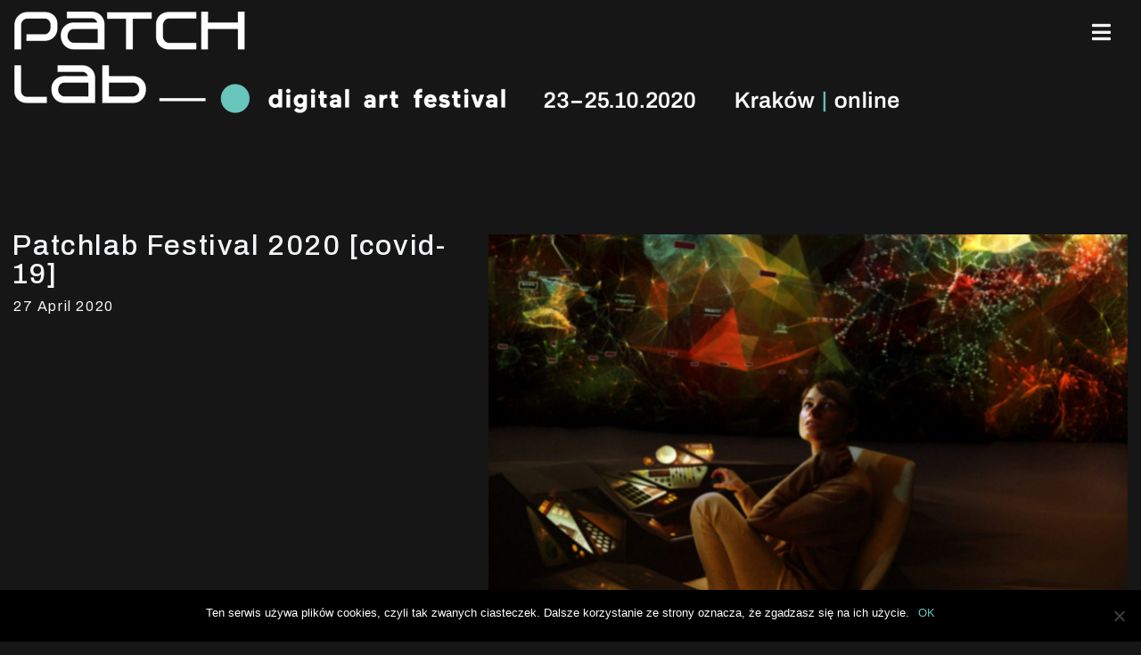

--- FILE ---
content_type: text/html; charset=UTF-8
request_url: https://en.2020.patchlab.pl/2020/04/27/patchlab-festival-2020/
body_size: 10600
content:
    <!doctype html>
<html lang="en-US">
    <head>
        <meta charset="UTF-8">
        <meta name="viewport" content="width=device-width, initial-scale=1">
		
<link rel="apple-touch-icon" sizes="57x57" href="https://en.2020.patchlab.pl/wp-content/themes/patchlab_2020/img/apple-icon-57x57.png">
<link rel="apple-touch-icon" sizes="60x60" href="https://en.2020.patchlab.pl/wp-content/themes/patchlab_2020/img/apple-icon-60x60.png">
<link rel="apple-touch-icon" sizes="72x72" href="https://en.2020.patchlab.pl/wp-content/themes/patchlab_2020/img/apple-icon-72x72.png">
<link rel="apple-touch-icon" sizes="76x76" href="https://en.2020.patchlab.pl/wp-content/themes/patchlab_2020/img/apple-icon-76x76.png">
<link rel="apple-touch-icon" sizes="114x114" href="https://en.2020.patchlab.pl/wp-content/themes/patchlab_2020/img/apple-icon-114x114.png">
<link rel="apple-touch-icon" sizes="120x120" href="https://en.2020.patchlab.pl/wp-content/themes/patchlab_2020/img/apple-icon-120x120.png">
<link rel="apple-touch-icon" sizes="144x144" href="https://en.2020.patchlab.pl/wp-content/themes/patchlab_2020/img/apple-icon-144x144.png">
<link rel="apple-touch-icon" sizes="152x152" href="https://en.2020.patchlab.pl/wp-content/themes/patchlab_2020/img/apple-icon-152x152.png">
<link rel="apple-touch-icon" sizes="180x180" href="https://en.2020.patchlab.pl/wp-content/themes/patchlab_2020/img/apple-icon-180x180.png">
<link rel="icon" type="image/png" sizes="192x192" href="https://en.2020.patchlab.pl/wp-content/themes/patchlab_2020/img/android-icon-192x192.png">
<link rel="icon" type="image/png" sizes="32x32" href="https://en.2020.patchlab.pl/wp-content/themes/patchlab_2020/img/favicon-32x32.png">
<link rel="icon" type="image/png" sizes="96x96" href="https://en.2020.patchlab.pl/wp-content/themes/patchlab_2020/img/favicon-96x96.png">
<link rel="icon" type="image/png" sizes="16x16" href="https://en.2020.patchlab.pl/wp-content/themes/patchlab_2020/img/favicon-16x16.png">
<link rel="manifest" href="https://en.2020.patchlab.pl/wp-content/themes/patchlab_2020/img/manifest.json">
<meta name="msapplication-TileColor" content="#ffffff">
<meta name="msapplication-TileImage" content="https://en.2020.patchlab.pl/wp-content/themes/patchlab_2020/img/ms-icon-144x144.png">
<meta name="theme-color" content="#ffffff">		<meta name='robots' content='index, follow, max-image-preview:large, max-snippet:-1, max-video-preview:-1' />
	<style>img:is([sizes="auto" i], [sizes^="auto," i]) { contain-intrinsic-size: 3000px 1500px }</style>
	
	<!-- This site is optimized with the Yoast SEO plugin v25.1 - https://yoast.com/wordpress/plugins/seo/ -->
	<title>Patchlab Festival 2020 [covid-19] | Patchlab digital art festival</title>
	<link rel="canonical" href="https://en.2020.patchlab.pl/2020/04/27/patchlab-festival-2020/" />
	<meta property="og:locale" content="en_US" />
	<meta property="og:type" content="article" />
	<meta property="og:title" content="Patchlab Festival 2020 [covid-19] | Patchlab digital art festival" />
	<meta property="og:description" content="Last year the festival theme REALITIES focused on the topic of alternative, digital realities in which we all have landed now. We want you to" />
	<meta property="og:url" content="https://en.2020.patchlab.pl/2020/04/27/patchlab-festival-2020/" />
	<meta property="og:site_name" content="Patchlab" />
	<meta property="article:publisher" content="https://www.facebook.com/patchlabfestival/" />
	<meta property="article:published_time" content="2020-04-27T15:15:19+00:00" />
	<meta property="article:modified_time" content="2020-10-16T17:36:36+00:00" />
	<meta property="og:image" content="https://en.2020.patchlab.pl/wp-content/uploads/sites/7/2020/04/Screenshot-2020-09-11-at-10.48.40.png" />
	<meta property="og:image:width" content="1262" />
	<meta property="og:image:height" content="796" />
	<meta property="og:image:type" content="image/png" />
	<meta name="author" content="patchlab_admin" />
	<meta name="twitter:card" content="summary_large_image" />
	<meta name="twitter:label1" content="Written by" />
	<meta name="twitter:data1" content="patchlab_admin" />
	<meta name="twitter:label2" content="Est. reading time" />
	<meta name="twitter:data2" content="1 minute" />
	<script type="application/ld+json" class="yoast-schema-graph">{"@context":"https://schema.org","@graph":[{"@type":"WebPage","@id":"https://en.2020.patchlab.pl/2020/04/27/patchlab-festival-2020/","url":"https://en.2020.patchlab.pl/2020/04/27/patchlab-festival-2020/","name":"Patchlab Festival 2020 [covid-19] | Patchlab digital art festival","isPartOf":{"@id":"https://en.2020.patchlab.pl/#website"},"primaryImageOfPage":{"@id":"https://en.2020.patchlab.pl/2020/04/27/patchlab-festival-2020/#primaryimage"},"image":{"@id":"https://en.2020.patchlab.pl/2020/04/27/patchlab-festival-2020/#primaryimage"},"thumbnailUrl":"https://en.2020.patchlab.pl/wp-content/uploads/sites/7/2020/04/Screenshot-2020-09-11-at-10.48.40.png","datePublished":"2020-04-27T15:15:19+00:00","dateModified":"2020-10-16T17:36:36+00:00","author":{"@id":"https://en.2020.patchlab.pl/#/schema/person/0832fb8444ee59842b8eb83a7895ad6d"},"breadcrumb":{"@id":"https://en.2020.patchlab.pl/2020/04/27/patchlab-festival-2020/#breadcrumb"},"inLanguage":"en-US","potentialAction":[{"@type":"ReadAction","target":["https://en.2020.patchlab.pl/2020/04/27/patchlab-festival-2020/"]}]},{"@type":"ImageObject","inLanguage":"en-US","@id":"https://en.2020.patchlab.pl/2020/04/27/patchlab-festival-2020/#primaryimage","url":"https://en.2020.patchlab.pl/wp-content/uploads/sites/7/2020/04/Screenshot-2020-09-11-at-10.48.40.png","contentUrl":"https://en.2020.patchlab.pl/wp-content/uploads/sites/7/2020/04/Screenshot-2020-09-11-at-10.48.40.png","width":1262,"height":796},{"@type":"BreadcrumbList","@id":"https://en.2020.patchlab.pl/2020/04/27/patchlab-festival-2020/#breadcrumb","itemListElement":[{"@type":"ListItem","position":1,"name":"Strona główna","item":"https://en.2020.patchlab.pl/"},{"@type":"ListItem","position":2,"name":"Patchlab Festival 2020 [covid-19]"}]},{"@type":"WebSite","@id":"https://en.2020.patchlab.pl/#website","url":"https://en.2020.patchlab.pl/","name":"Patchlab","description":"digital art festival","potentialAction":[{"@type":"SearchAction","target":{"@type":"EntryPoint","urlTemplate":"https://en.2020.patchlab.pl/?s={search_term_string}"},"query-input":{"@type":"PropertyValueSpecification","valueRequired":true,"valueName":"search_term_string"}}],"inLanguage":"en-US"},{"@type":"Person","@id":"https://en.2020.patchlab.pl/#/schema/person/0832fb8444ee59842b8eb83a7895ad6d","name":"patchlab_admin"}]}</script>
	<!-- / Yoast SEO plugin. -->


<link rel='dns-prefetch' href='//fonts.googleapis.com' />
<link rel="alternate" type="application/rss+xml" title="Patchlab &raquo; Feed" href="https://en.2020.patchlab.pl/feed/" />
<link rel="alternate" type="application/rss+xml" title="Patchlab &raquo; Comments Feed" href="https://en.2020.patchlab.pl/comments/feed/" />
<link rel="alternate" type="application/rss+xml" title="Patchlab &raquo; Patchlab Festival 2020 [covid-19] Comments Feed" href="https://en.2020.patchlab.pl/2020/04/27/patchlab-festival-2020/feed/" />
<script type="text/javascript">
/* <![CDATA[ */
window._wpemojiSettings = {"baseUrl":"https:\/\/s.w.org\/images\/core\/emoji\/15.1.0\/72x72\/","ext":".png","svgUrl":"https:\/\/s.w.org\/images\/core\/emoji\/15.1.0\/svg\/","svgExt":".svg","source":{"concatemoji":"https:\/\/en.2020.patchlab.pl\/wp-includes\/js\/wp-emoji-release.min.js?ver=6.8.1"}};
/*! This file is auto-generated */
!function(i,n){var o,s,e;function c(e){try{var t={supportTests:e,timestamp:(new Date).valueOf()};sessionStorage.setItem(o,JSON.stringify(t))}catch(e){}}function p(e,t,n){e.clearRect(0,0,e.canvas.width,e.canvas.height),e.fillText(t,0,0);var t=new Uint32Array(e.getImageData(0,0,e.canvas.width,e.canvas.height).data),r=(e.clearRect(0,0,e.canvas.width,e.canvas.height),e.fillText(n,0,0),new Uint32Array(e.getImageData(0,0,e.canvas.width,e.canvas.height).data));return t.every(function(e,t){return e===r[t]})}function u(e,t,n){switch(t){case"flag":return n(e,"\ud83c\udff3\ufe0f\u200d\u26a7\ufe0f","\ud83c\udff3\ufe0f\u200b\u26a7\ufe0f")?!1:!n(e,"\ud83c\uddfa\ud83c\uddf3","\ud83c\uddfa\u200b\ud83c\uddf3")&&!n(e,"\ud83c\udff4\udb40\udc67\udb40\udc62\udb40\udc65\udb40\udc6e\udb40\udc67\udb40\udc7f","\ud83c\udff4\u200b\udb40\udc67\u200b\udb40\udc62\u200b\udb40\udc65\u200b\udb40\udc6e\u200b\udb40\udc67\u200b\udb40\udc7f");case"emoji":return!n(e,"\ud83d\udc26\u200d\ud83d\udd25","\ud83d\udc26\u200b\ud83d\udd25")}return!1}function f(e,t,n){var r="undefined"!=typeof WorkerGlobalScope&&self instanceof WorkerGlobalScope?new OffscreenCanvas(300,150):i.createElement("canvas"),a=r.getContext("2d",{willReadFrequently:!0}),o=(a.textBaseline="top",a.font="600 32px Arial",{});return e.forEach(function(e){o[e]=t(a,e,n)}),o}function t(e){var t=i.createElement("script");t.src=e,t.defer=!0,i.head.appendChild(t)}"undefined"!=typeof Promise&&(o="wpEmojiSettingsSupports",s=["flag","emoji"],n.supports={everything:!0,everythingExceptFlag:!0},e=new Promise(function(e){i.addEventListener("DOMContentLoaded",e,{once:!0})}),new Promise(function(t){var n=function(){try{var e=JSON.parse(sessionStorage.getItem(o));if("object"==typeof e&&"number"==typeof e.timestamp&&(new Date).valueOf()<e.timestamp+604800&&"object"==typeof e.supportTests)return e.supportTests}catch(e){}return null}();if(!n){if("undefined"!=typeof Worker&&"undefined"!=typeof OffscreenCanvas&&"undefined"!=typeof URL&&URL.createObjectURL&&"undefined"!=typeof Blob)try{var e="postMessage("+f.toString()+"("+[JSON.stringify(s),u.toString(),p.toString()].join(",")+"));",r=new Blob([e],{type:"text/javascript"}),a=new Worker(URL.createObjectURL(r),{name:"wpTestEmojiSupports"});return void(a.onmessage=function(e){c(n=e.data),a.terminate(),t(n)})}catch(e){}c(n=f(s,u,p))}t(n)}).then(function(e){for(var t in e)n.supports[t]=e[t],n.supports.everything=n.supports.everything&&n.supports[t],"flag"!==t&&(n.supports.everythingExceptFlag=n.supports.everythingExceptFlag&&n.supports[t]);n.supports.everythingExceptFlag=n.supports.everythingExceptFlag&&!n.supports.flag,n.DOMReady=!1,n.readyCallback=function(){n.DOMReady=!0}}).then(function(){return e}).then(function(){var e;n.supports.everything||(n.readyCallback(),(e=n.source||{}).concatemoji?t(e.concatemoji):e.wpemoji&&e.twemoji&&(t(e.twemoji),t(e.wpemoji)))}))}((window,document),window._wpemojiSettings);
/* ]]> */
</script>
<style id='wp-emoji-styles-inline-css' type='text/css'>

	img.wp-smiley, img.emoji {
		display: inline !important;
		border: none !important;
		box-shadow: none !important;
		height: 1em !important;
		width: 1em !important;
		margin: 0 0.07em !important;
		vertical-align: -0.1em !important;
		background: none !important;
		padding: 0 !important;
	}
</style>
<link rel='stylesheet' id='wp-block-library-css' href='https://en.2020.patchlab.pl/wp-includes/css/dist/block-library/style.min.css?ver=6.8.1' type='text/css' media='all' />
<style id='classic-theme-styles-inline-css' type='text/css'>
/*! This file is auto-generated */
.wp-block-button__link{color:#fff;background-color:#32373c;border-radius:9999px;box-shadow:none;text-decoration:none;padding:calc(.667em + 2px) calc(1.333em + 2px);font-size:1.125em}.wp-block-file__button{background:#32373c;color:#fff;text-decoration:none}
</style>
<style id='global-styles-inline-css' type='text/css'>
:root{--wp--preset--aspect-ratio--square: 1;--wp--preset--aspect-ratio--4-3: 4/3;--wp--preset--aspect-ratio--3-4: 3/4;--wp--preset--aspect-ratio--3-2: 3/2;--wp--preset--aspect-ratio--2-3: 2/3;--wp--preset--aspect-ratio--16-9: 16/9;--wp--preset--aspect-ratio--9-16: 9/16;--wp--preset--color--black: #000000;--wp--preset--color--cyan-bluish-gray: #abb8c3;--wp--preset--color--white: #ffffff;--wp--preset--color--pale-pink: #f78da7;--wp--preset--color--vivid-red: #cf2e2e;--wp--preset--color--luminous-vivid-orange: #ff6900;--wp--preset--color--luminous-vivid-amber: #fcb900;--wp--preset--color--light-green-cyan: #7bdcb5;--wp--preset--color--vivid-green-cyan: #00d084;--wp--preset--color--pale-cyan-blue: #8ed1fc;--wp--preset--color--vivid-cyan-blue: #0693e3;--wp--preset--color--vivid-purple: #9b51e0;--wp--preset--gradient--vivid-cyan-blue-to-vivid-purple: linear-gradient(135deg,rgba(6,147,227,1) 0%,rgb(155,81,224) 100%);--wp--preset--gradient--light-green-cyan-to-vivid-green-cyan: linear-gradient(135deg,rgb(122,220,180) 0%,rgb(0,208,130) 100%);--wp--preset--gradient--luminous-vivid-amber-to-luminous-vivid-orange: linear-gradient(135deg,rgba(252,185,0,1) 0%,rgba(255,105,0,1) 100%);--wp--preset--gradient--luminous-vivid-orange-to-vivid-red: linear-gradient(135deg,rgba(255,105,0,1) 0%,rgb(207,46,46) 100%);--wp--preset--gradient--very-light-gray-to-cyan-bluish-gray: linear-gradient(135deg,rgb(238,238,238) 0%,rgb(169,184,195) 100%);--wp--preset--gradient--cool-to-warm-spectrum: linear-gradient(135deg,rgb(74,234,220) 0%,rgb(151,120,209) 20%,rgb(207,42,186) 40%,rgb(238,44,130) 60%,rgb(251,105,98) 80%,rgb(254,248,76) 100%);--wp--preset--gradient--blush-light-purple: linear-gradient(135deg,rgb(255,206,236) 0%,rgb(152,150,240) 100%);--wp--preset--gradient--blush-bordeaux: linear-gradient(135deg,rgb(254,205,165) 0%,rgb(254,45,45) 50%,rgb(107,0,62) 100%);--wp--preset--gradient--luminous-dusk: linear-gradient(135deg,rgb(255,203,112) 0%,rgb(199,81,192) 50%,rgb(65,88,208) 100%);--wp--preset--gradient--pale-ocean: linear-gradient(135deg,rgb(255,245,203) 0%,rgb(182,227,212) 50%,rgb(51,167,181) 100%);--wp--preset--gradient--electric-grass: linear-gradient(135deg,rgb(202,248,128) 0%,rgb(113,206,126) 100%);--wp--preset--gradient--midnight: linear-gradient(135deg,rgb(2,3,129) 0%,rgb(40,116,252) 100%);--wp--preset--font-size--small: 13px;--wp--preset--font-size--medium: 20px;--wp--preset--font-size--large: 36px;--wp--preset--font-size--x-large: 42px;--wp--preset--spacing--20: 0.44rem;--wp--preset--spacing--30: 0.67rem;--wp--preset--spacing--40: 1rem;--wp--preset--spacing--50: 1.5rem;--wp--preset--spacing--60: 2.25rem;--wp--preset--spacing--70: 3.38rem;--wp--preset--spacing--80: 5.06rem;--wp--preset--shadow--natural: 6px 6px 9px rgba(0, 0, 0, 0.2);--wp--preset--shadow--deep: 12px 12px 50px rgba(0, 0, 0, 0.4);--wp--preset--shadow--sharp: 6px 6px 0px rgba(0, 0, 0, 0.2);--wp--preset--shadow--outlined: 6px 6px 0px -3px rgba(255, 255, 255, 1), 6px 6px rgba(0, 0, 0, 1);--wp--preset--shadow--crisp: 6px 6px 0px rgba(0, 0, 0, 1);}:where(.is-layout-flex){gap: 0.5em;}:where(.is-layout-grid){gap: 0.5em;}body .is-layout-flex{display: flex;}.is-layout-flex{flex-wrap: wrap;align-items: center;}.is-layout-flex > :is(*, div){margin: 0;}body .is-layout-grid{display: grid;}.is-layout-grid > :is(*, div){margin: 0;}:where(.wp-block-columns.is-layout-flex){gap: 2em;}:where(.wp-block-columns.is-layout-grid){gap: 2em;}:where(.wp-block-post-template.is-layout-flex){gap: 1.25em;}:where(.wp-block-post-template.is-layout-grid){gap: 1.25em;}.has-black-color{color: var(--wp--preset--color--black) !important;}.has-cyan-bluish-gray-color{color: var(--wp--preset--color--cyan-bluish-gray) !important;}.has-white-color{color: var(--wp--preset--color--white) !important;}.has-pale-pink-color{color: var(--wp--preset--color--pale-pink) !important;}.has-vivid-red-color{color: var(--wp--preset--color--vivid-red) !important;}.has-luminous-vivid-orange-color{color: var(--wp--preset--color--luminous-vivid-orange) !important;}.has-luminous-vivid-amber-color{color: var(--wp--preset--color--luminous-vivid-amber) !important;}.has-light-green-cyan-color{color: var(--wp--preset--color--light-green-cyan) !important;}.has-vivid-green-cyan-color{color: var(--wp--preset--color--vivid-green-cyan) !important;}.has-pale-cyan-blue-color{color: var(--wp--preset--color--pale-cyan-blue) !important;}.has-vivid-cyan-blue-color{color: var(--wp--preset--color--vivid-cyan-blue) !important;}.has-vivid-purple-color{color: var(--wp--preset--color--vivid-purple) !important;}.has-black-background-color{background-color: var(--wp--preset--color--black) !important;}.has-cyan-bluish-gray-background-color{background-color: var(--wp--preset--color--cyan-bluish-gray) !important;}.has-white-background-color{background-color: var(--wp--preset--color--white) !important;}.has-pale-pink-background-color{background-color: var(--wp--preset--color--pale-pink) !important;}.has-vivid-red-background-color{background-color: var(--wp--preset--color--vivid-red) !important;}.has-luminous-vivid-orange-background-color{background-color: var(--wp--preset--color--luminous-vivid-orange) !important;}.has-luminous-vivid-amber-background-color{background-color: var(--wp--preset--color--luminous-vivid-amber) !important;}.has-light-green-cyan-background-color{background-color: var(--wp--preset--color--light-green-cyan) !important;}.has-vivid-green-cyan-background-color{background-color: var(--wp--preset--color--vivid-green-cyan) !important;}.has-pale-cyan-blue-background-color{background-color: var(--wp--preset--color--pale-cyan-blue) !important;}.has-vivid-cyan-blue-background-color{background-color: var(--wp--preset--color--vivid-cyan-blue) !important;}.has-vivid-purple-background-color{background-color: var(--wp--preset--color--vivid-purple) !important;}.has-black-border-color{border-color: var(--wp--preset--color--black) !important;}.has-cyan-bluish-gray-border-color{border-color: var(--wp--preset--color--cyan-bluish-gray) !important;}.has-white-border-color{border-color: var(--wp--preset--color--white) !important;}.has-pale-pink-border-color{border-color: var(--wp--preset--color--pale-pink) !important;}.has-vivid-red-border-color{border-color: var(--wp--preset--color--vivid-red) !important;}.has-luminous-vivid-orange-border-color{border-color: var(--wp--preset--color--luminous-vivid-orange) !important;}.has-luminous-vivid-amber-border-color{border-color: var(--wp--preset--color--luminous-vivid-amber) !important;}.has-light-green-cyan-border-color{border-color: var(--wp--preset--color--light-green-cyan) !important;}.has-vivid-green-cyan-border-color{border-color: var(--wp--preset--color--vivid-green-cyan) !important;}.has-pale-cyan-blue-border-color{border-color: var(--wp--preset--color--pale-cyan-blue) !important;}.has-vivid-cyan-blue-border-color{border-color: var(--wp--preset--color--vivid-cyan-blue) !important;}.has-vivid-purple-border-color{border-color: var(--wp--preset--color--vivid-purple) !important;}.has-vivid-cyan-blue-to-vivid-purple-gradient-background{background: var(--wp--preset--gradient--vivid-cyan-blue-to-vivid-purple) !important;}.has-light-green-cyan-to-vivid-green-cyan-gradient-background{background: var(--wp--preset--gradient--light-green-cyan-to-vivid-green-cyan) !important;}.has-luminous-vivid-amber-to-luminous-vivid-orange-gradient-background{background: var(--wp--preset--gradient--luminous-vivid-amber-to-luminous-vivid-orange) !important;}.has-luminous-vivid-orange-to-vivid-red-gradient-background{background: var(--wp--preset--gradient--luminous-vivid-orange-to-vivid-red) !important;}.has-very-light-gray-to-cyan-bluish-gray-gradient-background{background: var(--wp--preset--gradient--very-light-gray-to-cyan-bluish-gray) !important;}.has-cool-to-warm-spectrum-gradient-background{background: var(--wp--preset--gradient--cool-to-warm-spectrum) !important;}.has-blush-light-purple-gradient-background{background: var(--wp--preset--gradient--blush-light-purple) !important;}.has-blush-bordeaux-gradient-background{background: var(--wp--preset--gradient--blush-bordeaux) !important;}.has-luminous-dusk-gradient-background{background: var(--wp--preset--gradient--luminous-dusk) !important;}.has-pale-ocean-gradient-background{background: var(--wp--preset--gradient--pale-ocean) !important;}.has-electric-grass-gradient-background{background: var(--wp--preset--gradient--electric-grass) !important;}.has-midnight-gradient-background{background: var(--wp--preset--gradient--midnight) !important;}.has-small-font-size{font-size: var(--wp--preset--font-size--small) !important;}.has-medium-font-size{font-size: var(--wp--preset--font-size--medium) !important;}.has-large-font-size{font-size: var(--wp--preset--font-size--large) !important;}.has-x-large-font-size{font-size: var(--wp--preset--font-size--x-large) !important;}
:where(.wp-block-post-template.is-layout-flex){gap: 1.25em;}:where(.wp-block-post-template.is-layout-grid){gap: 1.25em;}
:where(.wp-block-columns.is-layout-flex){gap: 2em;}:where(.wp-block-columns.is-layout-grid){gap: 2em;}
:root :where(.wp-block-pullquote){font-size: 1.5em;line-height: 1.6;}
</style>
<link rel='stylesheet' id='cookie-notice-front-css' href='https://en.2020.patchlab.pl/wp-content/plugins/cookie-notice/css/front.min.css?ver=2.5.6' type='text/css' media='all' />
<link rel='stylesheet' id='patchlab-main-css' href='https://en.2020.patchlab.pl/wp-content/themes/patchlab_2020/dist/css/patchlab-main.css?ver=2020.10.9' type='text/css' media='all' />
<link rel='stylesheet' id='archivo-font-css' href='https://fonts.googleapis.com/css?family=Archivo%3A400%2C400i%2C500%2C500i%2C600%2C600i%2C700%2C700i&#038;display=swap&#038;subset=latin-ext&#038;ver=6.8.1' type='text/css' media='all' />
<script type="text/javascript" src="https://en.2020.patchlab.pl/wp-includes/js/jquery/jquery.min.js?ver=3.7.1" id="jquery-core-js"></script>
<script type="text/javascript" src="https://en.2020.patchlab.pl/wp-includes/js/jquery/jquery-migrate.min.js?ver=3.4.1" id="jquery-migrate-js"></script>
<link rel="https://api.w.org/" href="https://en.2020.patchlab.pl/wp-json/" /><link rel="alternate" title="JSON" type="application/json" href="https://en.2020.patchlab.pl/wp-json/wp/v2/posts/1284" /><link rel="EditURI" type="application/rsd+xml" title="RSD" href="https://en.2020.patchlab.pl/xmlrpc.php?rsd" />
<meta name="generator" content="WordPress 6.8.1" />
<link rel='shortlink' href='https://en.2020.patchlab.pl/?p=1284' />
<link rel="alternate" title="oEmbed (JSON)" type="application/json+oembed" href="https://en.2020.patchlab.pl/wp-json/oembed/1.0/embed?url=https%3A%2F%2Fen.2020.patchlab.pl%2F2020%2F04%2F27%2Fpatchlab-festival-2020%2F" />
<link rel="alternate" title="oEmbed (XML)" type="text/xml+oembed" href="https://en.2020.patchlab.pl/wp-json/oembed/1.0/embed?url=https%3A%2F%2Fen.2020.patchlab.pl%2F2020%2F04%2F27%2Fpatchlab-festival-2020%2F&#038;format=xml" />
<link rel="alternate" href="https://en.2020.patchlab.pl/2020/04/27/patchlab-festival-2020/" hreflang="en" />
<link rel="alternate" href="https://2020.patchlab.pl/2020/04/27/patchlab-festival-2020/" hreflang="pl" />
<!-- Analytics by WP Statistics - https://wp-statistics.com -->
    </head>

<body>
    <div id="fb-root"></div>
    <div id="header-container" class="container-fluid">
				            <nav id="navbar-wide" class="navbar  navbar-expand navbar-dark bg-dark row">
                <a href="https://en.2020.patchlab.pl/"
                   class="navbar-brand-link flex-grow-1 flex-md-grow-0 flex-shrink-1"
                   rel="home">
                    <img src="https://2020.patchlab.pl/wp-content/uploads/2020/09/PATCHLAB_LOGO_WWW_2020_left.png"
                         class="navbar-brand mr-0 mw-100" alt="Patchlab">
                </a>
                <a href="https://en.2020.patchlab.pl/"
                   class="navbar-brand-link d-none d-md-inline-block flex-grow-1 flex-shrink-1" rel="home">
                    <img src="https://2020.patchlab.pl/wp-content/uploads/2020/09/PATCHLAB_LOGO_WWW_2020_right.png"
                         class="navbar-brand mw-100" alt="Patchlab">
                </a>
				<div id="bs4navbar" class="nav nav-top d-none d-x3-flex align-self-start mt-2"><ul id="main-menu" class="navbar-nav "><li id="menu-item-201" class="menu-item menu-item-type-post_type menu-item-object-page menu-item-201 nav-item"><a href="https://en.2020.patchlab.pl/festival/" class="nav-link">About Patchlab</a></li>
<li id="menu-item-7" class="menu-item menu-item-type-custom menu-item-object-custom menu-item-has-children menu-item-7 nav-item dropdown"><a href="http://en.2020.patchlab.pl/program" class="nav-link dropdown-toggle" data-toggle="dropdown">Program</a>
<div class="dropdown-menu">
<a href="https://en.2020.patchlab.pl/program/connected-exhibition/" class=" dropdown-item">EXHIBITION</a><a href="https://en.2020.patchlab.pl/program/panel-br-newnormality-which-is-what-br-digital-transitions/" class=" dropdown-item">PANEL DISCUSSION</a><a href="https://en.2020.patchlab.pl/program/game-performance-live/" class=" dropdown-item">GAME PERFORMANCE</a><a href="https://en.2020.patchlab.pl/program/screenings/" class=" dropdown-item">SCREENINGS</a><a href="https://en.2020.patchlab.pl/program/sol-ar-is/" class=" dropdown-item">SOL.AR.IS</a><a href="https://en.2020.patchlab.pl/program/av-night-instant/" class=" dropdown-item">AVnight</a><a href="https://en.2020.patchlab.pl/program/workshops/" class=" dropdown-item">WORKSHOPS</a><a href="https://en.2020.patchlab.pl/program/ar-tour-old-town-anew-br-mobile-app/" class=" dropdown-item">AR TOUR</a><a href="https://en.2020.patchlab.pl/program/360-gallery/" class=" dropdown-item">360° GALLERY</a></div>
</li>
<li id="menu-item-10" class="menu-item menu-item-type-custom menu-item-object-custom menu-item-10 nav-item"><a href="http://en.2020.patchlab.pl/artists" class="nav-link">artists</a></li>
<li id="menu-item-1921" class="menu-item menu-item-type-post_type menu-item-object-page menu-item-1921 nav-item"><a href="https://en.2020.patchlab.pl/schedule/" class="nav-link">Schedule</a></li>
<li class="menu-item menu-item-type-custom menu-item-object-custom nav-item"><a href="https://2020.patchlab.pl/2020/04/27/patchlab-festival-2020/" title="PL"class="nav-link"><strong>PL</strong></a></li></ul></div>                <i class="nav-sidebar-toggle fas fa-bars px-3 nav-link align-self-start mt-2"></i>
            </nav>
		        <nav id="navbar-narrow"
             class=" navbar-narrow-hideable navbar-narrow-hide             navbar fixed-top navbar-expand navbar-dark bg-dark ">
            <a href="https://en.2020.patchlab.pl/" class="navbar-brand-link flex-grow-1 flex-shrink-1" rel="home">
                <img src="https://2020.patchlab.pl/wp-content/uploads/2020/09/PATCHLAB_LOGO_2020_WWW_02.png"
                     class="navbar-brand mw-100" alt="Patchlab">
            </a>
			<div id="bs4navbar" class="nav nav-top d-none d-x3-flex align-self-start mt-2"><ul id="main-menu" class="navbar-nav "><li id="menu-item-201" class="menu-item menu-item-type-post_type menu-item-object-page menu-item-201 nav-item"><a href="https://en.2020.patchlab.pl/festival/" class="nav-link">About Patchlab</a></li>
<li id="menu-item-7" class="menu-item menu-item-type-custom menu-item-object-custom menu-item-has-children menu-item-7 nav-item dropdown"><a href="http://en.2020.patchlab.pl/program" class="nav-link dropdown-toggle" data-toggle="dropdown">Program</a>
<div class="dropdown-menu">
<a href="https://en.2020.patchlab.pl/program/connected-exhibition/" class=" dropdown-item">EXHIBITION</a><a href="https://en.2020.patchlab.pl/program/panel-br-newnormality-which-is-what-br-digital-transitions/" class=" dropdown-item">PANEL DISCUSSION</a><a href="https://en.2020.patchlab.pl/program/game-performance-live/" class=" dropdown-item">GAME PERFORMANCE</a><a href="https://en.2020.patchlab.pl/program/screenings/" class=" dropdown-item">SCREENINGS</a><a href="https://en.2020.patchlab.pl/program/sol-ar-is/" class=" dropdown-item">SOL.AR.IS</a><a href="https://en.2020.patchlab.pl/program/av-night-instant/" class=" dropdown-item">AVnight</a><a href="https://en.2020.patchlab.pl/program/workshops/" class=" dropdown-item">WORKSHOPS</a><a href="https://en.2020.patchlab.pl/program/ar-tour-old-town-anew-br-mobile-app/" class=" dropdown-item">AR TOUR</a><a href="https://en.2020.patchlab.pl/program/360-gallery/" class=" dropdown-item">360° GALLERY</a></div>
</li>
<li id="menu-item-10" class="menu-item menu-item-type-custom menu-item-object-custom menu-item-10 nav-item"><a href="http://en.2020.patchlab.pl/artists" class="nav-link">artists</a></li>
<li id="menu-item-1921" class="menu-item menu-item-type-post_type menu-item-object-page menu-item-1921 nav-item"><a href="https://en.2020.patchlab.pl/schedule/" class="nav-link">Schedule</a></li>
<li class="menu-item menu-item-type-custom menu-item-object-custom nav-item"><a href="https://2020.patchlab.pl/2020/04/27/patchlab-festival-2020/" title="PL"class="nav-link"><strong>PL</strong></a></li></ul></div>            <i class="nav-sidebar-toggle fas fa-bars px-3 nav-link"></i>
        </nav>
        <nav id="nav-sidebar" class="nav-sidebar-hide p-3 nav-sidebar-wide-nav">
			<div id="bs4navbar" class="text-uppercase d-block d-x3-none "><ul id="main-menu" class="nav flex-column text-right pl-4"><li id="menu-item-2241" class="menu-item menu-item-type-post_type menu-item-object-page menu-item-2241 nav-item"><a href="https://en.2020.patchlab.pl/festival/" class="nav-link">About Patchlab</a></li>
<li id="menu-item-2242" class="menu-item menu-item-type-custom menu-item-object-custom menu-item-2242 nav-item"><a href="https://en.2020.patchlab.pl/program" class="nav-link">program</a></li>
<li id="menu-item-2243" class="menu-item menu-item-type-custom menu-item-object-custom menu-item-2243 nav-item"><a href="https://en.2020.patchlab.pl/artists" class="nav-link">artists</a></li>
<li id="menu-item-2240" class="menu-item menu-item-type-post_type menu-item-object-page menu-item-2240 nav-item"><a href="https://en.2020.patchlab.pl/schedule/" class="nav-link">Schedule</a></li>
<li class="menu-item menu-item-type-custom menu-item-object-custom nav-item"><a href="https://2020.patchlab.pl/2020/04/27/patchlab-festival-2020/" title="PL"class="nav-link"><strong>PL</strong></a></li></ul></div>            <hr class="d-block d-lg-none bg-light mx-3 my-3">
			<div id="bs4navbar" class="text-uppercase"><ul id="secondary-menu" class="nav flex-column text-right pl-4"><li id="menu-item-219" class="menu-item menu-item-type-post_type menu-item-object-page menu-item-219 nav-item"><a href="https://en.2020.patchlab.pl/press/" class="nav-link">Press</a></li>
<li id="menu-item-216" class="menu-item menu-item-type-post_type menu-item-object-page menu-item-216 nav-item"><a href="https://en.2020.patchlab.pl/team/" class="nav-link">Team</a></li>
<li id="menu-item-1395" class="menu-item menu-item-type-post_type menu-item-object-page menu-item-1395 nav-item"><a href="https://en.2020.patchlab.pl/archive/" class="nav-link">Archives</a></li>
<li id="menu-item-213" class="menu-item menu-item-type-post_type menu-item-object-page menu-item-213 nav-item"><a href="https://en.2020.patchlab.pl/contact/" class="nav-link">Contact</a></li>
</ul></div>            <hr class="d-block bg-light mx-3 my-3">
            <div class="ml-auto text-right px-3">
				<a class="social-link" target="blank" href="https://www.facebook.com/patchlabfestival/"><img src="https://en.2020.patchlab.pl/wp-content/themes/patchlab_2020/img/patch_face.png" alt="Facebook"></a><a class="social-link" target="blank" href="https://www.instagram.com/patchlabfestival/"><img src="https://en.2020.patchlab.pl/wp-content/themes/patchlab_2020/img/patch_insta.png" alt="Instagram"></a><a class="social-link" target="blank" href="https://vimeo.com/patchlabfestival"><img src="https://en.2020.patchlab.pl/wp-content/themes/patchlab_2020/img/patch_vimeo.png" alt="Vimeo"></a><a class="social-link" target="blank" href="https://www.youtube.com/channel/UClEky03vhSDRwX8DNj_0orw/"><img src="https://en.2020.patchlab.pl/wp-content/themes/patchlab_2020/img/patch_yt.png" alt="YouTube"></a>            </div>
        </nav>
    </div>

    <div id="header-spacer"></div>



    <div id="scroll-top"><i id="scroll-top-btn" class="fa fa-angle-up"></i></div>
    <div id="main-wrapper" class="container-fluid m-auto">
    <main class="row post">
        <div class="section col-12">
			                <article>
                    <div class="row">
                        <div class="col-12 col-md-5 post-header">
                            <h1>Patchlab Festival 2020 [covid-19]</h1>
                            <div class="post-item-meta mb-1 pb-3">27 April 2020</div>
                        </div>
                        <div class="col-12 col-md-7">
                            <div class="row">
                                <div class="col-12 post-img ">
			                        <img width="856" height="547" src="https://en.2020.patchlab.pl/wp-content/uploads/sites/7/2020/04/Screenshot-2020-09-11-at-10.48.40-856x547.png" class=" wp-post-image" alt="" decoding="async" fetchpriority="high" srcset="https://en.2020.patchlab.pl/wp-content/uploads/sites/7/2020/04/Screenshot-2020-09-11-at-10.48.40-856x547.png 856w, https://en.2020.patchlab.pl/wp-content/uploads/sites/7/2020/04/Screenshot-2020-09-11-at-10.48.40-646x413.png 646w" sizes="(max-width: 856px) 100vw, 856px" />                                </div>
                            </div>
                        </div>
                        <div class="col-12 post-content pt-5">
							<p>Last year the festival theme REALITIES focused on the topic of alternative, digital realities in which we all have landed now.<br />
We want you to know, that we are preparing the autumn edition adapted to the new reality.<br />
For obvious reasons, this will be a different edition than all previous ones, but despite the fact that the events will take place mostly online and in XR, we promise it will be interesting.</p>
<p>We will announce the date and topic of the 9th edition soon.<br />
We also anticipate an open call for projects implemented online, in XR and short digital animations.</p>
<p>Give us a moment and in meantime take care of yourself and others around you, think positively and be creative!</p>
<p>Hear you soon 🙂</p>
                        </div>
                    </div>
                </article>
			        </div>
    </main>
</div>
<footer id="footer-main" class="container-fluid m-auto">
    <div class="row pb-5">
        <div class="section col-12 col-md-6">
            <header class="section-header pb-2">
                <h3 class="">
					#patchlabfestival                </h3>
            </header>
			<a class="social-link" target="blank" href="https://www.facebook.com/patchlabfestival/"><img src="https://en.2020.patchlab.pl/wp-content/themes/patchlab_2020/img/patch_face.png" alt="Facebook"></a><a class="social-link" target="blank" href="https://www.instagram.com/patchlabfestival/"><img src="https://en.2020.patchlab.pl/wp-content/themes/patchlab_2020/img/patch_insta.png" alt="Instagram"></a><a class="social-link" target="blank" href="https://vimeo.com/patchlabfestival"><img src="https://en.2020.patchlab.pl/wp-content/themes/patchlab_2020/img/patch_vimeo.png" alt="Vimeo"></a><a class="social-link" target="blank" href="https://www.youtube.com/channel/UClEky03vhSDRwX8DNj_0orw/"><img src="https://en.2020.patchlab.pl/wp-content/themes/patchlab_2020/img/patch_yt.png" alt="YouTube"></a>        </div>
        <div class="section col-12 col-md-6 pl-md-0">
            <header class="section-header pb-2">
                <h3 class="">
				    Patchlab AR                </h3>
            </header>
		    <a target="_blank" class="app-link" href="https://play.google.com/store/apps/details?id=com.fundacjaphoton.patchlabar&utm_source=patchlab_pl&pcampaignid=pcampaignidMKT-Other-global-all-co-prtnr-py-PartBadge-Mar2515-1"><img alt="Get it on Google Play"  src="https://en.2020.patchlab.pl/wp-content/themes/patchlab_2020/img/play_store_badge.png"/></a><a target="_blank" class="app-link" href="https://apps.apple.com/us/app/patchlab-ar/id1482755268?mt=8" ><img alt="Download on the AppStore" src="https://en.2020.patchlab.pl/wp-content/themes/patchlab_2020/img/apple_store_badge.png"/></a>        </div>
    </div>

	<div class="footer-widget"><div class="logo-list"><h3>organizer</h3><ul><li><a target="_blank" href="https://fundacjaphoton.pl/" title="Fundacja Photon"><img src="https://en.2020.patchlab.pl/wp-content/uploads/sites/7/2019/08/photon_black-on-transparent.png" alt="Fundacja Photon"/></a></li><li><a target="_blank" href="" title=""><img src="" alt=""/></a></li></ul></div></div><div class="footer-widget"><div class="logo-list"><h3>co-financed by</h3><ul><li><a target="_blank" href="http://www.krakow.pl" title="Kraków"><img src="https://en.2020.patchlab.pl/wp-content/uploads/sites/7/2019/08/LOGO_KRAKoW_STEMPEL.png" alt="Kraków"/></a></li><li><a target="_blank" href="https://www.gov.pl/web/kultura" title="Ministerstwo Kultury i Dziedzictwa Narodowego"><img src="https://en.2020.patchlab.pl/wp-content/uploads/sites/7/2020/09/mkidn_-white-logo.png" alt="Ministerstwo Kultury i Dziedzictwa Narodowego"/></a></li></ul></div></div><div class="footer-widget"><div class="logo-list"><h3>partners</h3><ul><li><a target="_blank" href="https://www.goethe.de/ins/pl/pl/sta/kra.html" title="Goethe Institut"><img src="https://en.2020.patchlab.pl/wp-content/uploads/sites/7/2019/09/PATCH_Goethe.png" alt="Goethe Institut"/></a></li><li><a target="_blank" href="http://austria.org.pl/" title="Austriackie Forum Kultury"><img src="https://en.2020.patchlab.pl/wp-content/uploads/sites/7/2019/09/PATCH_Austriackie_FK.png" alt="Austriackie Forum Kultury"/></a></li><li><a target="_blank" href="https://www.facebook.com/hevrekazimierz/" title="Hevre"><img src="https://en.2020.patchlab.pl/wp-content/uploads/sites/7/2019/08/PATCH_Hevre.png" alt="Hevre"/></a></li><li><a target="_blank" href="http://www.biurofestiwalowe.pl" title="KBF"><img src="https://en.2020.patchlab.pl/wp-content/uploads/sites/7/2020/10/KBF_white_logo_new_bs.png" alt="KBF"/></a></li><li><a target="_blank" href="https://ars.electronica.art/news/" title="Ars Electronica Festival"><img src="https://en.2020.patchlab.pl/wp-content/uploads/sites/7/2019/09/PATCH_ArsElectronica.png" alt="Ars Electronica Festival"/></a></li><li><a target="_blank" href="http://culture.pl" title="culture.pl"><img src="https://en.2020.patchlab.pl/wp-content/uploads/sites/7/2020/09/LOGO-IAM-CULTURE-2016-EN-white.png" alt="culture.pl"/></a></li><li><a target="_blank" href="https://digitalcultures.pl/" title="Digital Cultures"><img src="https://en.2020.patchlab.pl/wp-content/uploads/sites/7/2020/09/DIGITAL-CULTURES-white.png" alt="Digital Cultures"/></a></li><li><a target="_blank" href="http://www.asp.krakow.pl" title="Akademia Sztuk Pieknych w Krakowie"><img src="https://en.2020.patchlab.pl/wp-content/uploads/sites/7/2019/08/PATCH_ASP_200_lat.png" alt="Akademia Sztuk Pieknych w Krakowie"/></a></li><li><a target="_blank" href="http://www.intermedia.asp.krakow.pl/" title="Intermedia"><img src="https://en.2020.patchlab.pl/wp-content/uploads/sites/7/2019/08/PATCH_Intermedia.png" alt="Intermedia"/></a></li><li><a target="_blank" href="https://www.pja.edu.pl/en/" title="PJATK"><img src="https://en.2020.patchlab.pl/wp-content/uploads/sites/7/2019/10/PATCH_PJATK2.png" alt="PJATK"/></a></li><li><a target="_blank" href="http://multimedia.pja.edu.pl/" title="Pracownia Multimediów"><img src="https://en.2020.patchlab.pl/wp-content/uploads/sites/7/2019/09/PATCH_PJATK.png" alt="Pracownia Multimediów"/></a></li><li><a target="_blank" href="https://www.auckland.ac.nz/en.html" title="Univeristy of Auckland"><img src="https://en.2020.patchlab.pl/wp-content/uploads/sites/7/2020/09/UOA-HC-_white-logo.png" alt="Univeristy of Auckland"/></a></li><li><a target="_blank" href="https://www.arc-sec.com/" title="arc/sec"><img src="https://en.2020.patchlab.pl/wp-content/uploads/sites/7/2020/09/arcsec-_white-logo.png" alt="arc/sec"/></a></li><li><a target="_blank" href="http://alchemia.com.pl" title="Dom Kultury Alchemia"><img src="https://en.2020.patchlab.pl/wp-content/uploads/sites/7/2019/08/PATCH_Dom_Kultury_Alchemia.png" alt="Dom Kultury Alchemia"/></a></li><li><a target="_blank" href="https://www.myairbridge.com/" title="MyAirBridge"><img src="https://en.2020.patchlab.pl/wp-content/uploads/sites/7/2020/04/PATCH_MyAirBridge_light.png" alt="MyAirBridge"/></a></li><li><a target="_blank" href="http://www.nec-display-solutions.com/p/pl/pl/home.xhtml" title="NEC"><img src="https://en.2020.patchlab.pl/wp-content/uploads/sites/7/2019/08/PATCH_NEC.png" alt="NEC"/></a></li><li><a target="_blank" href="http://avnode.org" title="AV Node"><img src="https://en.2020.patchlab.pl/wp-content/uploads/sites/7/2019/08/PATCH_AV_node.png" alt="AV Node"/></a></li><li><a target="_blank" href="https://fablabkrakow.pl/" title="FabLab"><img src="https://en.2020.patchlab.pl/wp-content/uploads/sites/7/2020/09/FabLab_-white-logo.png" alt="FabLab"/></a></li><li><a target="_blank" href="https://freshmail.pl/" title="Freshmail"><img src="https://en.2020.patchlab.pl/wp-content/uploads/sites/7/2019/10/PATCH_Freshmail.png" alt="Freshmail"/></a></li><li><a target="_blank" href="https://www.adaf.gr/" title="ADAF"><img src="https://en.2020.patchlab.pl/wp-content/uploads/sites/7/2020/10/ADAF_logo_white.png" alt="ADAF"/></a></li><li><a target="_blank" href="https://www.adaf.gr/" title="ADAF Kids"><img src="https://en.2020.patchlab.pl/wp-content/uploads/sites/7/2020/10/ADAF_kids.png" alt="ADAF Kids"/></a></li><li><a target="_blank" href="http://www.fundacjamiastoliteratury.pl/" title="Fundacja Miasto Literatury"><img src="https://en.2020.patchlab.pl/wp-content/uploads/sites/7/2020/09/Fundacja-Miasto-Literatury_-white-logo.png" alt="Fundacja Miasto Literatury"/></a></li><li><a target="_blank" href="https://we3studio.pl/" title="we3studio"><img src="https://en.2020.patchlab.pl/wp-content/uploads/sites/7/2020/09/we3studio_-white-logo.png" alt="we3studio"/></a></li><li><a target="_blank" href="http://budcud.org/" title="BudCud"><img src="https://en.2020.patchlab.pl/wp-content/uploads/sites/7/2020/09/BudCud_-white-logo.png" alt="BudCud"/></a></li><li><a target="_blank" href="https://centrumcyfrowe.pl/en/homepage/" title="Centrum Cyfrowe"><img src="https://en.2020.patchlab.pl/wp-content/uploads/sites/7/2020/09/Centrum_cyfrowe_white-logo.png" alt="Centrum Cyfrowe"/></a></li><li><a target="_blank" href="https://brand24.pl/" title="Brand24"><img src="https://en.2020.patchlab.pl/wp-content/uploads/sites/7/2020/09/Brand24_logo-white.png" alt="Brand24"/></a></li><li><a target="_blank" href="http://www.krakow.pl/" title="Sztuka do Rzeczy"><img src="https://en.2020.patchlab.pl/wp-content/uploads/sites/7/2020/09/SztukaDoRzeczy_-white-logo.png" alt="Sztuka do Rzeczy"/></a></li><li><a target="_blank" href="https://radiokapital.pl/" title="Radio Kapitał"><img src="https://en.2020.patchlab.pl/wp-content/uploads/sites/7/2020/10/Radio-Kapital-_-white.png" alt="Radio Kapitał"/></a></li></ul></div></div><div class="footer-widget"><div class="logo-list"><h3>media patrons</h3><ul><li><a target="_blank" href="http://cojestgrane24.wyborcza.pl/cjg24/0,0.html" title="Co Jest Grane"><img src="https://en.2020.patchlab.pl/wp-content/uploads/sites/7/2020/10/CJG-_-white-logo.png" alt="Co Jest Grane"/></a></li><li><a target="_blank" href="https://magazynszum.pl/" title="SZUM"><img src="https://en.2020.patchlab.pl/wp-content/uploads/sites/7/2019/08/PATCH_SZUM.png" alt="SZUM"/></a></li><li><a target="_blank" href="http://karnet.krakow.pl/en/34179-krakow-8th-patchlab-digital-art-festival" title="KARNET"><img src="https://en.2020.patchlab.pl/wp-content/uploads/sites/7/2019/09/PATCH_Karnet.png" alt="KARNET"/></a></li><li><a target="_blank" href="http://pixelpost.pl/" title="Pixelpost.pl"><img src="https://en.2020.patchlab.pl/wp-content/uploads/sites/7/2019/09/PATCH_Pixelpost.png" alt="Pixelpost.pl"/></a></li><li><a target="_blank" href="http://pixelpost.pl/" title="Pixel Magazyn"><img src="https://en.2020.patchlab.pl/wp-content/uploads/sites/7/2019/09/PATCH_Pixel.png" alt="Pixel Magazyn"/></a></li><li><a target="_blank" href="https://www.polskieradio.pl/10,Czworka" title=" Czwórka - Polskie Radio"><img src="https://en.2020.patchlab.pl/wp-content/uploads/sites/7/2020/09/Czworka_white_logo.png" alt=" Czwórka - Polskie Radio"/></a></li><li><a target="_blank" href="https://ustatkowanygracz.pl/" title="Ustatkowany Gracz"><img src="https://en.2020.patchlab.pl/wp-content/uploads/sites/7/2020/09/UstatkowanyGracz_-white-logo.png" alt="Ustatkowany Gracz"/></a></li><li><a target="_blank" href="https://www.nn6t.pl/" title="NN6T"><img src="https://en.2020.patchlab.pl/wp-content/uploads/sites/7/2020/09/NN6T_-white-logo.png" alt="NN6T"/></a></li><li><a target="_blank" href="http://outrave.net/" title="Outrave"><img src="https://en.2020.patchlab.pl/wp-content/uploads/sites/7/2020/10/Outrave-_-logo-_white.png" alt="Outrave"/></a></li><li><a target="_blank" href="https://www.audiovisualcity.org/" title="AudiovisualCity"><img src="https://en.2020.patchlab.pl/wp-content/uploads/sites/7/2020/10/AVCity_Logo_White.png" alt="AudiovisualCity"/></a></li></ul></div></div><div class="footer-widget"><div class="logo-list"><h3>label</h3><ul><li><a target="_blank" href="https://www.festivalfinder.eu/festivals/patchlab-digital-art-festival" title="EFFE LABEL 2020"><img src="https://en.2020.patchlab.pl/wp-content/uploads/sites/7/2020/11/elle_label_2020.png" alt="EFFE LABEL 2020"/></a></li></ul></div></div></footer>
<div class="container-fluid site-info-container">
    <div class="row">
        <div class="site-info ">
            <a href="https://wordpress.org/">
				Proudly powered by WordPress            </a>
            <span> | </span>
			Theme &amp; support by <a href="mailto: bartoszmsobol@gmail.com" >BS</a>.        </div>
    </div>
</div>

<script type="speculationrules">
{"prefetch":[{"source":"document","where":{"and":[{"href_matches":"\/*"},{"not":{"href_matches":["\/wp-*.php","\/wp-admin\/*","\/wp-content\/uploads\/sites\/7\/*","\/wp-content\/*","\/wp-content\/plugins\/*","\/wp-content\/themes\/patchlab_2020\/*","\/*\\?(.+)"]}},{"not":{"selector_matches":"a[rel~=\"nofollow\"]"}},{"not":{"selector_matches":".no-prefetch, .no-prefetch a"}}]},"eagerness":"conservative"}]}
</script>
<script type="text/javascript" id="cookie-notice-front-js-before">
/* <![CDATA[ */
var cnArgs = {"ajaxUrl":"https:\/\/en.2020.patchlab.pl\/wp-admin\/admin-ajax.php","nonce":"3efb7d7576","hideEffect":"none","position":"bottom","onScroll":false,"onScrollOffset":100,"onClick":false,"cookieName":"cookie_notice_accepted","cookieTime":7862400,"cookieTimeRejected":2592000,"globalCookie":false,"redirection":false,"cache":true,"revokeCookies":false,"revokeCookiesOpt":"automatic"};
/* ]]> */
</script>
<script type="text/javascript" src="https://en.2020.patchlab.pl/wp-content/plugins/cookie-notice/js/front.min.js?ver=2.5.6" id="cookie-notice-front-js"></script>
<script type="text/javascript" src="https://en.2020.patchlab.pl/wp-content/themes/patchlab_2020/dist/js/popper.min.js?ver=1.16.1" id="popper-js"></script>
<script type="text/javascript" src="https://en.2020.patchlab.pl/wp-content/themes/patchlab_2020/dist/js/bootstrap.min.js?ver=4.6.2" id="bootsrap-js"></script>
<script type="text/javascript" src="https://en.2020.patchlab.pl/wp-includes/js/imagesloaded.min.js?ver=5.0.0" id="imagesloaded-js"></script>
<script type="text/javascript" src="https://en.2020.patchlab.pl/wp-includes/js/masonry.min.js?ver=4.2.2" id="masonry-js"></script>
<script type="text/javascript" src="https://en.2020.patchlab.pl/wp-content/themes/patchlab_2020/dist/js/glide.min.js?ver=3.5.2" id="glide-js"></script>
<script type="text/javascript" src="https://en.2020.patchlab.pl/wp-content/themes/patchlab_2020/dist/js/patchlab-main.js?ver=2020.10.9" id="patchlab-main-js"></script>
<script type="text/javascript" src="https://en.2020.patchlab.pl/wp-content/themes/patchlab_2020/dist/js/patchlab-carousel.js?ver=2020.10.9" id="patchlab-carousel-js"></script>
<script type="text/javascript" id="wp-statistics-tracker-js-extra">
/* <![CDATA[ */
var WP_Statistics_Tracker_Object = {"requestUrl":"https:\/\/en.2020.patchlab.pl\/wp-json\/wp-statistics\/v2","ajaxUrl":"https:\/\/en.2020.patchlab.pl\/wp-admin\/admin-ajax.php","hitParams":{"wp_statistics_hit":1,"source_type":"post","source_id":1284,"search_query":"","signature":"2686790bc8863fd285b38b47a436687e","endpoint":"hit"},"onlineParams":{"wp_statistics_hit":1,"source_type":"post","source_id":1284,"search_query":"","signature":"2686790bc8863fd285b38b47a436687e","endpoint":"online"},"option":{"userOnline":"1","consentLevel":"","dntEnabled":"1","bypassAdBlockers":"","isWpConsentApiActive":false,"trackAnonymously":false,"isPreview":false},"jsCheckTime":"60000","isLegacyEventLoaded":""};
/* ]]> */
</script>
<script type="text/javascript" src="https://en.2020.patchlab.pl/wp-content/plugins/wp-statistics/assets/js/tracker.js?ver=14.13.4" id="wp-statistics-tracker-js"></script>

		<!-- Cookie Notice plugin v2.5.6 by Hu-manity.co https://hu-manity.co/ -->
		<div id="cookie-notice" role="dialog" class="cookie-notice-hidden cookie-revoke-hidden cn-position-bottom" aria-label="Cookie Notice" style="background-color: rgba(0,0,0,1);"><div class="cookie-notice-container" style="color: #fff"><span id="cn-notice-text" class="cn-text-container">Ten serwis używa plików cookies, czyli tak zwanych ciasteczek. Dalsze korzystanie ze strony oznacza, że zgadzasz się na ich użycie.</span><span id="cn-notice-buttons" class="cn-buttons-container"><a href="#" id="cn-accept-cookie" data-cookie-set="accept" class="cn-set-cookie cn-button cn-button-custom button" aria-label="OK">OK</a></span><span id="cn-close-notice" data-cookie-set="accept" class="cn-close-icon" title="Nie wyrażam zgody"></span></div>
			
		</div>
		<!-- / Cookie Notice plugin -->
</body>
</html>

<!--
Performance optimized by W3 Total Cache. Learn more: https://www.boldgrid.com/w3-total-cache/

Page Caching using Disk: Enhanced 

Served from: en.2020.patchlab.pl @ 2026-02-02 06:28:30 by W3 Total Cache
-->

--- FILE ---
content_type: application/x-javascript
request_url: https://en.2020.patchlab.pl/wp-content/themes/patchlab_2020/dist/js/patchlab-main.js?ver=2020.10.9
body_size: 308
content:
(function ($) {
    $(function () {
        let nav_sidebar = $('#nav-sidebar');
        let scroll_top_btn = $('#scroll-top');
        let navbar_narrow = $('.navbar-narrow-hideable');

        adjust_stream_size();

        $(".nav-sidebar-toggle").on('click', function () {
            nav_sidebar.toggleClass('nav-sidebar-hide');
        });

        $("#header-banner, #main-wrapper").on('click', function () {
            nav_sidebar.addClass('nav-sidebar-hide');
        });

        scroll_top_btn.on('click', function () {
            scroll_top();
        });

        $(window).on('resize', function () {
            adjust_stream_size();
        })

        $(window).on('scroll', function () {
            if ($(this).scrollTop() > 50) {
                scroll_top_btn.fadeIn();
                navbar_narrow.removeClass(('navbar-narrow-hide'));
                nav_sidebar.removeClass('nav-sidebar-wide-nav');
            } else {
                scroll_top_btn.fadeOut();
                navbar_narrow.addClass(('navbar-narrow-hide'));
                nav_sidebar.addClass('nav-sidebar-wide-nav');
            }
        });

        let $news_masonry = $('.masonry-container').masonry({
            itemSelector: '.masonry-item',
            columnWidth: 253,
            gutter: 0,
            isFitWidth: true
        });

        $('.masonry-meta').css('visibility', 'visible')

        $('.block-meta-center').hover(function () {
            $('h2', this).toggleClass("hovered");
        })

        function scroll_top() {
            $('html, body').animate({scrollTop: 0}, 500);
        }

        $('.adaf-play-btn').on('click', function () {
            let video = document.getElementById("adaf-video");
            if (video) {
                $('html, body').animate({
                    scrollTop: $(video).offset().top - 200
                }, 500);
                video.play();
                video.currentTime = $(this).attr('goto');
            }
        });

        function adjust_stream_size() {
            let stream_frame = $('.frontpage-stream')
            if (stream_frame) {
                let height = window.innerHeight - 140;
                $('stream-container').height(height);
                let width = Math.min(height * 16 / 9, window.innerWidth);
                height = Math.min(width * 9 / 16, height);
                stream_frame.width(width);
                stream_frame.height(height);
                stream_frame.css('display', 'block');
            }
        }

    });


})(jQuery);


--- FILE ---
content_type: application/x-javascript
request_url: https://en.2020.patchlab.pl/wp-content/themes/patchlab_2020/dist/js/patchlab-carousel.js?ver=2020.10.9
body_size: 1190
content:
const ELEMENT_SELECTOR = '.slide-thumb';
const DESC_FADE_TIME = 400;
const CONTENT_FADE_TIME = 400;

(function ($) {
    $(function () {
        if ($('.glide')) {
            function get_perView() {
                let width = window.innerWidth;
                if (width < 768) {
                    return 1;
                }
                if (width < 992) {
                    return 1.2;
                }
                if (width < 1600) {
                    return 1.5;
                }
                return 1.8;
            }

            function close_content() {
                $('.slide-content').fadeOut(CONTENT_FADE_TIME);
                $('.slide-content-yt-embed').each(function () {
                    this.src = this.src;
                });
                $('video').each(function () {
                    this.pause();
                    this.currentTime = 0;
                })
            }

            let glide = new Glide('.glide', {
                type: 'carousel',
                startAt: 0,
                perView: get_perView(),
                focusAt: 'center',
                gap: 128,
                autoplay: false,
                hoverpause: true,
                keyboard: true,
                swipeThreshold: 80,
                dragThreshold: 120,
                perTouch: false,
                touchRatio: 0.5,
                touchAngle: 20,
                animationDuration: 1000,
                rewindDuration: 800,
                animationTimingFunc: 'cubic-bezier(0.165, 0.840, 0.440, 1.000)',
                direction: 'ltr',
                peek: 0,
                breakpoints: {},
                // classes: {},
                throttle: 25
            })
            glide.mount({get_coverflow});

            $(window).on('resize', function () {
                glide.update({perView: get_perView()});
                if (!((document.fullScreenElement && document.fullScreenElement !== null) ||
                    (!document.mozFullScreenElement && !document.webkitFullScreenElement))) {
                    close_content();
                }
            })

            $(document).keyup(function (e) {
                if (e.key === "Escape") {
                    close_content();
                }
            });

            $('.slide-content-close').on('click', function () {
                close_content();
            });

            $('.slide-content').on('click', function (e) {
                if (e.target === this) {
                    close_content();
                }
            });

            $.fn.center = function () {
                this.css("position", "absolute");
                let window_height = window.innerHeight;
                let window_width = window.innerWidth;
                let init_width = $(this).outerWidth();
                let init_height = $(this).outerHeight();

                let width = init_width;
                let height = init_height;

                let ratio = init_width / init_height;

                if (init_width > window_width) {
                    width = Math.floor(0.9 * window_width);
                    height = Math.floor(width / ratio);
                } else if (init_height > window_height) {
                    height = Math.floor(0.9 * window_height);
                    width = Math.floor(height * ratio);
                }

                this.css("width", width);
                this.css("height", height)
                this.css("top", Math.max(0, (window_height - height) / 2));
                this.css("left", Math.max(0, (window_width - width) / 2));
                return this;
            };

            function get_coverflow(Glide, Components, Events) {
                const COVERFLOW = {
                    tilt(current_element) {
                        let width = window.innerHeight;
                        let rot = 20;
                        current_element.querySelector(ELEMENT_SELECTOR).style.transform = `perspective(${width}px) rotateY(0deg)`;
                        $(current_element).off();
                        $(current_element).find('.slide-thumb').off();
                        $(current_element).find('.slide-thumb').hover(
                            function () {
                                if (width > 768) {
                                    $(this).find('.slide-desc').fadeIn(DESC_FADE_TIME);
                                }
                            },
                            function () {
                                if (width > 768) {
                                    $(this).find('.slide-desc').fadeOut(DESC_FADE_TIME);
                                }
                            }
                        );
                        $(current_element).on('mousedown', function () {
                            $(this).on('mouseup mousemove', function handler(e) {
                                if (e.type === 'mouseup' && e.which === 1) {
                                    let row_id = $(this).attr('data-row');
                                    let slide_content = $(".slide-content[data-row='" + row_id + "']")
                                    slide_content.fadeIn(CONTENT_FADE_TIME);
                                    slide_content.find('.slide-content-resizable').center();
                                }
                                $(this).off('mouseup mousemove', handler);
                            });
                        });
                        this.tilt_prev_element(current_element, width, rot);
                        this.tilt_next_element(current_element, width, rot);
                    },

                    tilt_prev_element(current_element, width, rot) {
                        let prev_element = current_element.previousElementSibling;
                        if (prev_element) {
                            $(prev_element).find('.slide-desc').fadeOut(DESC_FADE_TIME);
                            $(prev_element).find('.slide-thumb').off();
                            $(prev_element).off();
                            $(prev_element).on('click', function () {
                                glide.go('<');
                            });
                            let prev_element_thumb = prev_element.querySelector(ELEMENT_SELECTOR);
                            prev_element_thumb.style.transformOrigin = '100% 50%';
                            prev_element_thumb.style.transform = `perspective(${width}px) rotateY(${rot}deg)`;
                        }
                    },

                    tilt_next_element(current_element, width, rot) {
                        let next_element = current_element.nextElementSibling;
                        if (next_element) {
                            $(next_element).find('.slide-desc').fadeOut(DESC_FADE_TIME);
                            $(next_element).find('.slide-thumb').off();
                            $(next_element).off();
                            $(next_element).on('click', function () {
                                glide.go('>')
                            });
                            let next_element_thumb = next_element.querySelector(ELEMENT_SELECTOR);
                            next_element_thumb.style.transformOrigin = '0% 50%';
                            next_element_thumb.style.transform = `perspective(${width}px) rotateY(${-rot}deg)`;
                        }
                    }

                };

                Events.on(['mount.after', 'run'], () => {
                    COVERFLOW.tilt(Components.Html.slides[Glide.index]);
                });

                return COVERFLOW;
            }


        }
    });
})(jQuery);




